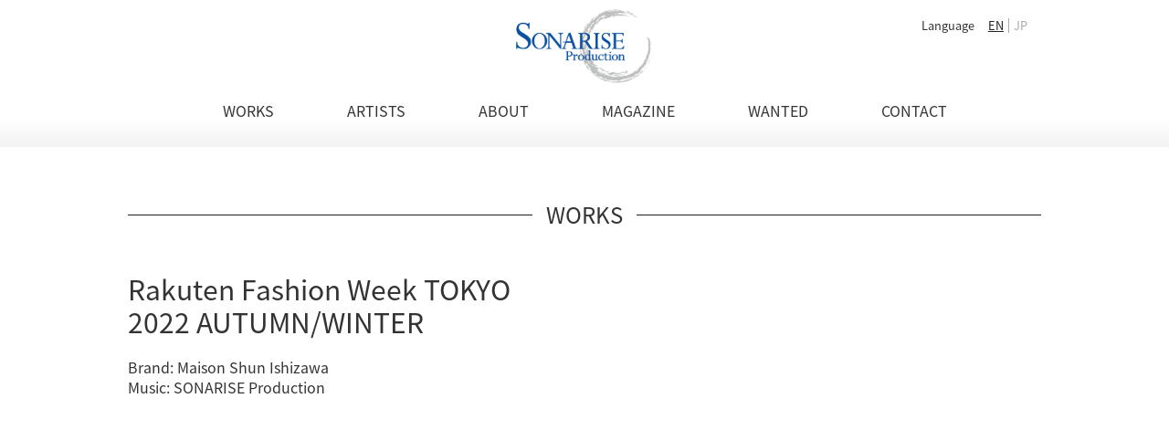

--- FILE ---
content_type: text/html; charset=UTF-8
request_url: https://sonarise.com/works/2022/2022_2_jp.php
body_size: 5585
content:

<!DOCTYPE html>
<html lang="ja">
<head>
<meta charset="UTF-8">
<title>Rakuten Fashion Week TOKYO 2022 AUTUMN/WINTER｜WORKS｜SONARISE Production</title>

<meta name="description" content="Project「Rakuten Fashion Week TOKYO 2022 AUTUMN/WINTER」.世界各都市のファッションショー（MILAN、BERLIN、VANCOUVER、etc...）で音楽制作を担当。企業にコンテンポラリーな曲を提供し続けているSONARISE Productionの公式サイト">
<meta name="keywords" content="Rakuten Fashion Week TOKYO 2022 AUTUMN/WINTER,ファッションショー,音楽制作,コンテンポラリー,曲">


<meta property="og:title" content="SONARISE Production" />
<meta property="og:url" content="https://sonarise.com/" />
<meta property="og:image" content="https://sonarise.com/img/ogp.png" />
<meta property="og:site_name"  content="SONARISE Production" />
<meta property="og:description" content="世界各都市のファッションショー（MILAN、BERLIN、VANCOUVER、etc...）で音楽制作を担当。企業にコンテンポラリーな曲を提供し続けているSONARISE Productionの公式サイト" />
<meta property="og:type" content="article" />

<!--[if lt IE 9 ]><meta http-equiv="X-UA-Compatible" content="IE=edge"><![endif]-->
<link href="//fonts.googleapis.com/earlyaccess/notosansjapanese.css" rel="stylesheet" type="text/css">
<link href="https://fonts.googleapis.com/css?family=Heebo" rel="stylesheet">

<link rel="stylesheet" href="https://sonarise.com/css/normalize.css">
<link rel="stylesheet" href="https://sonarise.com/css/common.css?v4">

<link rel="stylesheet" href="https://sonarise.com/css/pc.css?v4">
<link rel="icon" href="https://sonarise.com/img/favicon.ico">  

<!--[if IE 8]><link rel="stylesheet" href="https://sonarise.com/css/ie/ie8.css"><![endif]-->
<!--[if IE 9]><link rel="stylesheet" href="https://sonarise.com/css/ie/ie9.css"><![endif]-->
<!--[if gte IE 10]><link rel="stylesheet" href="https://sonarise.com/css/ie/ie10+.css"><![endif]-->

<!--[if lt IE 9]>
<link rel="stylesheet" href="https://sonarise.com/css/ie/ie.css">

<script src="https://sonarise.com/js/ie/html5.js"></script>
<script src="https://sonarise.com/js/ie/css3-mediaqueries.js"></script>
<script src="https://sonarise.com/js/ie/selectivizr-min.js"></script>
<![endif]-->

<script src="https://sonarise.com/js/jquery-1.11.0.min.js"></script>
<script src="https://sonarise.com/js/scriptCommon.js"></script>

<script src="https://sonarise.com/js/jquery.autoHeight.js"></script>

<script src="https://sonarise.com/js/ofi.min.js"></script>


<!-- google-analytics -->
<script>
  (function(i,s,o,g,r,a,m){i['GoogleAnalyticsObject']=r;i[r]=i[r]||function(){
  (i[r].q=i[r].q||[]).push(arguments)},i[r].l=1*new Date();a=s.createElement(o),
  m=s.getElementsByTagName(o)[0];a.async=1;a.src=g;m.parentNode.insertBefore(a,m)
  })(window,document,'script','https://www.google-analytics.com/analytics.js','ga');

  ga('create', 'UA-96619716-1', 'auto');
  ga('send', 'pageview');

</script>
<!--link,script common-->

<!--each page-->

</head>

<body id="worksDetail">

<div id="header">

  <header id="siteHeader" role="banner">
    <h1 class="alc mt10"><a href="https://sonarise.com/jp/"><img src="https://sonarise.com/img/logo.png" alt="SONARISE Production" width="150"></a></h1>
    
    <div class="lang">
    	<p class="fll">Language</p>
			<ul class="fll">
				<li class=""><a href="https://sonarise.com/">EN</a></li>
				<li class="active"><a href="https://sonarise.com/jp/">JP</a></li>
			</ul>
		</div>
  </header>
  
  <nav id="globalNav" role="navigation"> 
    <ul id="mainNav">
      <li><a href="https://sonarise.com/jp/works/">WORKS</a></li>
      <li><a href="https://sonarise.com/jp#homeArtists">ARTISTS</a></li>
      <li><a href="https://sonarise.com/jp#homeAbout">ABOUT</a></li>
      <li><a href="https://sonarise.com/jp/magazine/">MAGAZINE</a></li>
      <li><a href="https://sonarise.com/jp/wanted/">WANTED</a></li>
      <li><a href="https://sonarise.com/jp#homeContact">CONTACT</a></li>
    </ul><!--/mainNav-->
  </nav>
  
</div><!--/header-->

<div id="container">

<article id="worksDetailConts" class="main" role="main">
	<h1 class="HL1"><span>WORKS</span></h1>

	<section id="detail1" class="contents">
		<div class="detailCont">
		
			<!--タイトル入力-->
			<h2 class="HL2">Rakuten Fashion Week TOKYO 2022 AUTUMN/WINTER</h2>
			
			<!--本文入力（改行は<br>、段落を分ける場合<p></p>で囲む）-->
			<p>Brand: Maison Shun Ishizawa<br>
			Music: SONARISE Production</p>
			
		</div>
	</section><!--/contents-->
	
	<section id="detail2" class="contents">
		<div class="movieBox">
			<!--ここに動画を挿入-->
			<iframe src="//www.youtube.com/embed/9gzA5Ok40v8?vq=hd720&amp;rel=0&amp;showinfo=0&amp;color=white" frameborder="0" allowfullscreen></iframe>
		</div>
	</section>

</article><!--/main-->

</div><!--/container-->


<p id="pageTop"><a href="#">ページトップへ</a></p>

<div id="footer">

<footer id="siteFooter" role="contentinfo">
  <div id="footTop">
    <h2><a href="https://sonarise.com/"></a></h2>
    <p></p>
  </div>
  
  <nav id="footNav" role="navigation">
    <ul>
      <li><a href="https://sonarise.com"></a></li>
    </ul>
  </nav>  
</footer><!--/siteFooter-->

<p id="copyright"><small>&copy; .44M LLC 2009-2026 All Rights Reserved.</small></p>

</div><!--/footer-->

<script>
  objectFitImages();
</script>

<script>
$(document).ready(function(){
 
});
</script></body>
</html>

--- FILE ---
content_type: text/css
request_url: https://sonarise.com/css/common.css?v4
body_size: 10729
content:
@charset "utf-8";

/* --------------
 reset
-------------- */
body,div,dl,dt,dd,ul,ol,li,h1,h2,h3,h4,h5,h6,pre,code,form,fieldset,legend,input,textarea,p,blockquote,th,td{margin:0;padding:0}
ol,ul{list-style:none}
caption,th{text-align:left}

img {max-width:100% !important; height:auto;vertical-align: bottom;}
iframe {max-width:100% !important; border:0;}

/* --------------
 clearfix
-------------- */
div:after,ul:after,ol:after,dl:after,
header:after,footer:after,
nav:after,section:after,article:after {
	content: ""; 
	display: block;
	clear: both;
}

/* --------------
 base
-------------- */
body {
	background: #fff;
	color: #333;
	font: normal 16px/1.3 'Noto Sans Japanese', sans-serif;
	word-wrap: break-word;
	overflow-wrap: break-word;
}

h1,h2,h3,h4,h5,h6 {
	line-height: 1.2;
}
h1 {font-size: 21px;}
h2 {font-size: 18px;}

	
/* link */
a {
	color: #333;
	text-decoration: none;
}
a:hover {
	color: #666;
	text-decoration: underline;
}
a:hover img {
	-moz-opacity:0.8;
	opacity:0.8;
}

/* --------------
 modules css
-------------- */
/* ---------- font size */
.fs10 { font-size:77%;}
.fs11 { font-size:85%;}
.fs12 { font-size:93%;}
.fs13 { font-size:100%;}
.fs14 { font-size:108%;}
.fs15 { font-size:116%;}
.fs16 { font-size:123.1%;}
.fs17 { font-size:131%;}
.fs18 { font-size:138.5%;}
.fs19 { font-size:146.5%;}
.fs20 { font-size:153.9%;}
.fs21 { font-size:161.6%;}
.fs22 { font-size:167%;}
.fs23 { font-size:174%;}
.fs24 { font-size:182%;}
.fs25 { font-size:192.3%;}
.fs26 { font-size:197%;}
.fs30 { font-size:227.3%;}

/* ---------- font weight */
.bold {	font-weight: bold;}

/* ---------- align */
.alc { text-align: center !important;}
.alr { text-align: right !important;}
.all { text-align: left !important;}

.alt { vertical-align: top !important;}
.alb { text-align: bottom !important;}

/* ---------- float */
.noFloat { float: none !important;}

/* ---------- Cancele */
.both { clear: both;}

/* ---------- margin,padding */
.mb0 {	margin-bottom: 0px !important;}
.mb5 {	margin-bottom: 5px !important;}
.mb10 {	margin-bottom: 10px !important;}
.mb15 {	margin-bottom: 15px !important;}
.mb20 {	margin-bottom: 20px !important;}
.mb25 {	margin-bottom: 25px !important;}
.mb30 {	margin-bottom: 30px !important;}

.ml0 {	margin-left: 0px !important;}
.ml5 {	margin-left: 5px !important;}
.ml10 {	margin-left: 10px !important;}
.ml15 {	margin-left: 15px !important;}
.ml20 {	margin-left: 20px !important;}
.ml25 {	margin-left: 25px !important;}
.ml30 {	margin-left: 30px !important;}

.mr0 {	margin-right: 0px !important;}
.mr5 {	margin-right: 5px !important;}
.mr10 {	margin-right: 10px !important;}
.mr15 {	margin-right: 15px !important;}
.mr20 {	margin-right: 20px !important;}
.mr25 {	margin-right: 25px !important;}
.mr30 {	margin-right: 30px !important;}

.mt0 {	margin-top: 0px !important;}
.mt5 {	margin-top: 5px !important;}
.mt10 {	margin-top: 10px !important;}
.mt15 {	margin-top: 15px !important;}
.mt20 {	margin-top: 20px !important;}
.mt25 {	margin-top: 25px !important;}
.mt30 {	margin-top: 30px !important;}

.pb0 {	padding-bottom: 0px !important;}
.pb5 {	padding-bottom: 5px !important;}
.pb10 {	padding-bottom: 10px !important;}
.pb15 {	padding-bottom: 15px !important;}
.pb20 {	padding-bottom: 20px !important;}
.pb25 {	padding-bottom: 25px !important;}
.pb30 {	padding-bottom: 30px !important;}

.pt0 {	padding-top: 0px !important;}
.pt5 {	padding-top: 5px !important;}
.pt10 {	padding-top: 10px !important;}
.pt15 {	padding-top: 15px !important;}
.pt20 {	padding-top: 20px !important;}
.pt25 {	padding-top: 25px !important;}
.pt30 {	padding-top: 30px !important;}


/* ----- text */
.txtS {
	color: #666;
	font-size: 85%;
}
.alj {
	text-align: justify;
}
.clRed { color: red; }
.clGray { color: #999; }
/* ----- list */
.ulDisc {
	margin-left: 22px;
	line-height: 1.4;
	list-style: outside disc;
}

.olDecimal {
	margin-left: 22px;
	list-style: outside decimal;
}

.ulDisc li, .olDecimal li {
	margin-bottom: 10px;
}

/* ----- decoration (button, etc...) */
.dtlBtn {
  position: relative;
  z-index: 2;
}
.dtlBtn a {
  max-width: 380px;
  background-color: #fff;
  color: #000;
  border: 1px solid #000;
  margin-top: 1rem;
  padding: .3rem 5.5rem .3rem 1rem;
  line-height: 2rem;
  position: relative;
  display: inline-block;
  transition: all .2s ease;
}
.dtlBtn a:before,
.dtlBtn a:after {
  position: absolute;
  content: '';
  height: 1px;
  background-color: #000;
}
.dtlBtn a:before {
  width: 50px;
  right: 18px;
  top: 23px;
}
.dtlBtn a:after {
  width: 15px;
  right: 16px;
  top: 18px;
  transform: rotate(45deg);
}
.dtlBtn a:hover {
  background-color: #000;
  color: #fff;
  text-decoration: none;
}
.dtlBtn a:hover:before,
.dtlBtn a:hover:after  {
  background-color: #fff;
}

/* ----- button */

/* ----- image */
.ofi_center, .ofi_top, .ofi_bottom,
.ofi_left, .ofi_right {
  object-fit: cover;
}
.ofi_center {
	font-family: 'object-fit: cover;'
}
.ofi_top {
	object-position: 50% 0%;
	font-family: 'object-fit: cover; object-position: top;'
}
.ofi_bottom {
	object-position: 50% 100%;
	font-family: 'object-fit: cover; object-position: bottom;'
}
.ofi_left {
	object-position: 0% 50%;
	font-family: 'object-fit: cover; object-position: left;'
}
.ofi_right {
	object-position: 100% 50%;
	font-family: 'object-fit: cover; object-position: right;'
}
/* --------------
 common
-------------- */
.HL1 {
	font-weight: normal;
	font-size: 24px;
	margin-bottom: 50px;
	position: relative;
	text-align: center;
}
.HL1:before {
	content: "";
	width: 100%;
	height: 1px;
	background: #222;
	position: absolute;
	top: 50%;
	left: 0;
	z-index: 0;
}
.HL1 span {
	background-color: #fff;
	display: inline-block;
	position: inherit;
	padding: 0 15px;
	z-index: 10;
}
.HL2 {
	font-weight: normal;
}
.ttlH2 {
	color: #999;
	text-align: center;
	position: relative;
	margin-bottom: 20px;
}
.ttlH2:before {
	content: "";
	width: 100%;
	height: 1px;
	background: #999;
	position: absolute;
	top: 50%;
	left: 0;
	z-index: 0;
}
.ttlH2 span {
	background-color: #fff;
	display: inline-block;
	position: inherit;
	padding: 0 15px;
	z-index: 10;
}
.HL3 {
  position: relative;
  margin-bottom: .5em;
  padding: .75em 1em .75em 1.5em;
}
.HL3::after {
  position: absolute;
  top: .5em;
  left: .5em;
  content: '';
  width: 6px;
  height: -webkit-calc(100% - 1em);
  height: calc(100% - 1em);
  background-color: #0951a0;
  border-radius: 4px;
}
/* =header
-------------------------------------------------------------- **/
#header ul {
	letter-spacing: -0.5em;
	text-align: center;
}
#header ul li {
	letter-spacing: normal;
	display: inline-block;
}
/* =siteHeader
---------------------------------------------------- */
#siteHeader {
	position: relative;
}
#siteHeader .lang {
	font-size: 80%;
	position: absolute;
	right: 10px;
}
#siteHeader .lang li {
	padding: 0 5px;
}
#siteHeader .lang li:first-child {
	border-right: 1px solid #aaa;
}
#siteHeader .lang li a {
	color: #222;
	text-decoration: underline;
}
#siteHeader .lang li.active a {
	color: #aaa;
	pointer-events: none;
	text-decoration: none;
}
/* =globalNav
---------------------------------------------------- */


/* =container
-------------------------------------------------------------- **/
/* =breadcrumb
---------------------------------------------------- */
#breadcrumb {
	margin-bottom: 20px;
}
#breadcrumb li {
	color: #AAA;
	font-size: 12px;
	display: inline-table;
}
#breadcrumb li a {
	color: #CCC;
	padding-right: 5px;
}
#breadcrumb li a:after {
	content: "　>"; 
}
#breadcrumb li a:hover {
	color: #999;
}

/* =headline / titles
---------------------------------------------------- */


/* =sidebar
---------------------------------------------------- */
/* =aside
------------------------------------------ */


/* =footer
-------------------------------------------------------------- **/
/* =siteFooter
---------------------------------------------------- */

/* =copyright
---------------------------------------------------- */
#copyright {
	text-align: center;
}
#copyright a {
	color: #FFF;
}

/* =pageTop
---------------------------------------------------- */
#pageTop {
	display: block;
	position: fixed;
}

#pageTop a {
	text-indent: -9999px;
	background: url(../img/pageTop.png) no-repeat;
	display: block;
}

/* =#social
---------------------------------------------------- */
.fb_iframe_widget > span {
	vertical-align: baseline !important;
}
#social {
	margin-top: 10px;
}
#social > div {
	display: inline-block;
	margin-right: 10px;
}

/* --------------
 home contents
-------------- */
/* =caption
---------------------------------------------------- */
#homeCaption {
	text-align: center;
}
/* =works
---------------------------------------------------- */
.worksBox {
	float: left;
}
.worksBox .imgBox img {
	border: 1px solid #ddd;
}
.worksBox .txtBox {
	font-size: 16px;
	font-weight: normal;
}
.btnMore, .message {
	text-align: center;
	font-weight: bold;
	font-size: 24px;
}
.btnMore {
	cursor: pointer;
}
/* =contact
---------------------------------------------------- */
#homeContact a {
	text-decoration: underline;
}
#homeContact a:hover {
	text-decoration: none;
}
/* --------------
 subpages contents
-------------- */

/* =works
---------------------------------------------------- */
ul#yearNav {
	letter-spacing: -0.5em;
}
ul#yearNav li {
	letter-spacing: normal;
	display: inline-block;
	margin-right: 10px;
	margin-bottom: 10px;
}
ul#yearNav a {
	display: block;
	color: #666;
	font-size: 13px;
	font-weight: bold;
	padding: 2px 10px;
	border: 1px #666 solid;
	transition: all .5s ease;
}
ul#yearNav a:hover {
	color: #fff;
	background: #444;
	text-decoration: none;
}
/* =detai
---------------------------------------------------- */
.detailCont p {
	line-height: 1.4;
	margin-top: 20px;
}
.detailCont p a {
	color: #0951a0;
	text-decoration: underline;
}
.detailCont p a:hover {
	color: #537ca9;
	text-decoration: none;
}
/* =magazine
---------------------------------------------------- */
#magazineConts .contents p {
	margin-top: 5px;
}
#magazineConts .urlCont {
  margin-bottom: 2em;
}
/* =wanted
---------------------------------------------------- */
#wanted .applyCont {
  margin: 3em 0;
}
#wanted .applyCont table {
  width: 100%;
}
#wanted .applyCont table th,
#wanted .applyCont table td {
  padding: 1em .5em;
}

--- FILE ---
content_type: text/css
request_url: https://sonarise.com/css/pc.css?v4
body_size: 6689
content:
@charset "utf-8";

/* --------------
 reset
-------------- */
input[type="submit"],label {
	cursor: pointer;
}

/* --------------
 base
-------------- */
.ifsp {display: none;}

/* --------------
 modules css
-------------- */
/* ---------- float */
.fll { float: left;}
.flr { float: right;}

/* ---------- width */
.wd5 {width: 5% !important;}
.wd10 {width: 10% !important;}
.wd15 {width: 15% !important;}
.wd20 {width: 20% !important;}
.wd25 {width: 25% !important;}
.wd30 {width: 30% !important;}
.wd33 {width: 33% !important;}
.wd35 {width: 35% !important;}
.wd40 {width: 40% !important;}
.wd45 {width: 45% !important;}
.wd48 {width: 48% !important;}
.wd49 {width: 49% !important;}
.wd50 {width: 50% !important;}
.wd55 {width: 55% !important;}
.wd60 {width: 60% !important;}
.wd65 {width: 65% !important;}
.wd70 {width: 70% !important;}
.wd75 {width: 75% !important;}
.wd80 {width: 80% !important;}
.wd85 {width: 85% !important;}
.wd90 {width: 90% !important;}
.wd95 {width: 95% !important;}
.wd100 {width: 100% !important;}

/* ---------- margin,padding */
.mb35 {	margin-bottom: 35px !important;}
.mb40 {	margin-bottom: 40px !important;}
.mb45 {	margin-bottom: 45px !important;}
.mb50 {	margin-bottom: 50px !important;}
.mb55 {	margin-bottom: 55px !important;}
.mb60 {	margin-bottom: 60px !important;}
.mb70 {	margin-bottom: 70px !important;}
.mb80 {	margin-bottom: 80px !important;}
.mb90 {	margin-bottom: 90px !important;}
.mb100 {margin-bottom: 100px !important;}

.mt35 {	margin-top: 35px !important;}
.mt40 {	margin-top: 40px !important;}
.mt45 {	margin-top: 45px !important;}
.mt50 {	margin-top: 50px !important;}
.mt55 {	margin-top: 55px !important;}
.mt60 {	margin-top: 60px !important;}
.mt70 {	margin-top: 70px !important;}
.mt80 {	margin-top: 80px !important;}
.mt90 {	margin-top: 90px !important;}
.mt100 {margin-top: 100px !important;}

/* ----- images */
.imgL {
	float: left;
	margin-right: 10px;
	margin-bottom: 10px;
}
.imgR {
	float: right;
	margin-left: 10px;
	margin-bottom: 10px;
}

/* ----- base width */
#siteHeader, #mainNav, #container, #siteFooter, .in {
	width: 1000px;
	margin: 0 auto;
}
/* ---------- align */
.alcPC { text-align: center !important;}
.alrPC { text-align: right !important;}
.allPC { text-align: left !important;}

/* --------------
 common
-------------- */
.contents {
	margin-bottom: 60px;
}
.HL1 {
	margin-bottom: 50px;
}
.HL2 {
	font-size: 30px;
}
.HL3 {
	font-size: 1.3em;
}
/* =header
-------------------------------------------------------------- **/
#header {
	margin-bottom: 60px; 
	background-image: -webkit-linear-gradient(270deg,rgba(255,255,255,1.00) 0%,rgba(255,255,255,1.00) 80%,rgba(0,0,0,0.05) 100%);
	background-image: -moz-linear-gradient(270deg,rgba(255,255,255,1.00) 0%,rgba(255,255,255,1.00) 80%,rgba(0,0,0,0.05) 100%);
	background-image: -o-linear-gradient(270deg,rgba(255,255,255,1.00) 0%,rgba(255,255,255,1.00) 80%,rgba(0,0,0,0.05) 100%);
	background-image: linear-gradient(180deg,rgba(255,255,255,1.00) 0%,rgba(255,255,255,1.00) 80%,rgba(0,0,0,0.05) 100%);
}
/* =siteHeader
---------------------------------------------------- */
#siteHeader .lang {
	top: 10px;
}
.lang p {
	display: inline-block;
	margin-right: 10px;
}
/* =globalNav
---------------------------------------------------- */
#globalNav ul {
	padding: 20px 0 30px;
}
#globalNav ul li {
	margin-right: 80px;
}
#globalNav ul li:last-child {
	margin-right: 0;
}


/* =container
-------------------------------------------------------------- **/
/* =breadcrumb
---------------------------------------------------- */

/* =headline / titles
---------------------------------------------------- */


/* =sidebar
---------------------------------------------------- */
/* =aside
------------------------------------------ */


/* =footer
-------------------------------------------------------------- **/
#footer {
	padding: 30px 0;
	background-image: -webkit-linear-gradient(90deg,rgba(255,255,255,1.00) 0%,rgba(255,255,255,1.00) 80%,rgba(0,0,0,0.05) 100%);
	background-image: -moz-linear-gradient(90deg,rgba(255,255,255,1.00) 0%,rgba(255,255,255,1.00) 80%,rgba(0,0,0,0.05) 100%);
	background-image: -o-linear-gradient(90deg,rgba(255,255,255,1.00) 0%,rgba(255,255,255,1.00) 80%,rgba(0,0,0,0.05) 100%);
	background-image: linear-gradient(0deg,rgba(255,255,255,1.00) 0%,rgba(255,255,255,1.00) 80%,rgba(0,0,0,0.05) 100%);
}
/* =siteFooter
---------------------------------------------------- */

/* =copyright
---------------------------------------------------- */
#copyright small {
	font-size: 14px;
}
/* =pageTop
-------------------------------------------------------------- **/
#pageTop {
	bottom: 100px;
}
@media screen and (max-width: 1200px) { /*以下の時*/
#pageTop {
	right: 0;
}
}
@media screen and (min-width: 1201px) { /*以上の時*/
#pageTop {
	right: 100px;
}
}

#pageTop a {
	width: 60px;
	height: 60px;
	background-size: 60px;
}


/* --------------
 home contents
-------------- */
/* =caption
---------------------------------------------------- */
#homeCaption {
	font-size: 30px;
}
/* =works
---------------------------------------------------- */
.worksBox {
	margin-right: 50px;
	margin-bottom: 50px;
}
.worksBox:nth-of-type(3n) {
	margin-right: 0;
}
.worksBox, .worksBox .imgBox, .worksBox .imgBox img {
	width: 300px;
}
.worksBox .imgBox {
	margin-bottom: 5px;
}
.worksBox .imgBox img {
	height: 225px;
}
/* =about
---------------------------------------------------- */
#homeAbout .HL2 {
	margin-bottom: 60px;
}
#homeAbout .aboutIn {
	font-size: 20px;
	margin: auto;
}
/* =artists
---------------------------------------------------- */
#homeArtists .HL2 {
	margin-bottom: 10px;
}
/* =contact
---------------------------------------------------- */
#homeContact p {
	font-size: 20px;
}
/* --------------
 subpages contents
-------------- */

/* =works
---------------------------------------------------- */
#detail2 video,#detail2 iframe {
	width: 1000px;
	height: 563px;
}

/* =magazine
---------------------------------------------------- */
#magazineConts #detail1 {
	display: flex;
	flex-wrap: wrap;
}
.detailCont {
	width: 49%;
}
.detailCont:nth-child(odd) {
	margin-right: 2%;
}
/* =wanted
---------------------------------------------------- */
#wanted .applyCont table th {
  width: 23%;
}
#wanted .applyCont table th,
#wanted .applyCont table td {
  border-top: 1px solid #ccc;
  padding: 1em .8em;
}
#wanted .applyCont table th:last-of-type,
#wanted .applyCont table td:last-of-type {
  border-bottom: 1px solid #ccc;
}

--- FILE ---
content_type: application/javascript
request_url: https://sonarise.com/js/scriptCommon.js
body_size: 1116
content:

/* ---------- easing / page top / jQuery ---------- */
$(function(){
	
	var $btn = $('#pageTop a');
	var isHidden = true;
	
	// デフォルトは非表示
	$btn.hide();
	
	$(window).scroll(function () {
		if( $(this).scrollTop() > 300 ) {
			if( isHidden ) {
				$btn.stop(true,true).fadeIn();
				isHidden = false;
			}
		} else {
			if( !isHidden ) {
				$btn.stop(true,true).fadeOut();
				isHidden = true;
			}
		}
	});

/* ---------- ページ内リンク jQuery ---------- */
	$('a[href^=#]').click(function(){
		var speed = 500;
		//var headerHight = 60; //ヘッダの高さ
		if(!$(this).hasClass('inline')){
			var href= $(this).attr("href");
			var target = $(href == "#" || href == "" ? 'html' : href);
			var position = target.offset().top/*-headerHight*/;
			$("html, body").animate({scrollTop:position}, speed, "swing");
			return false;
		}
	});
	
/* ----------pcの時href="tel"を無効にする ---------- */
var ua = navigator.userAgent.toLowerCase();
var isMobile = /iphone/.test(ua)||/android(.+)?mobile/.test(ua);
 
if (!isMobile) {
    $('a[href^="tel:"]').on('click', function(e) {
        e.preventDefault();
    });
}	
	
});